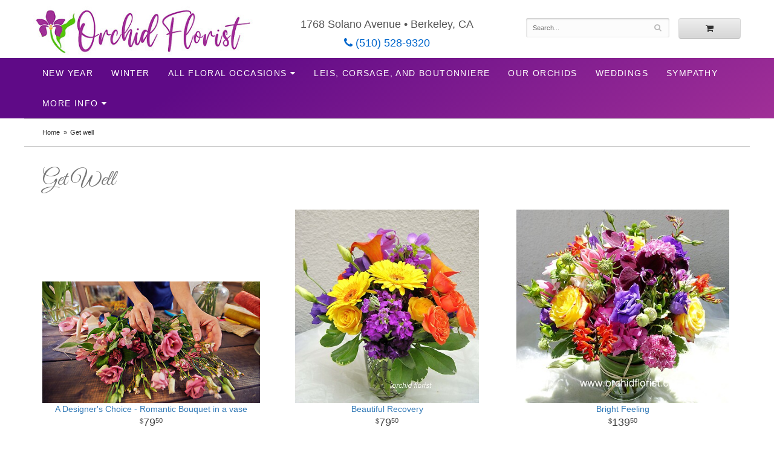

--- FILE ---
content_type: text/html; charset=UTF-8
request_url: https://www.orchidflorist.com/shop/get-well
body_size: 4882
content:
<!doctype html>
<html>
<head>
	<meta charset='utf-8'>
	<meta http-equiv='X-UA-Compatible' content='IE=edge'>

	<meta name='viewport' content='width=device-width, initial-scale=1, user-scalable=no'>
	
	
	
	
	<link rel='stylesheet' href='/assets/css/base.css'/>
	<link rel='stylesheet' href='/assets/css/bootstrap-reduced.min.css'/>
	<link rel='stylesheet' href='/styles.css?1689228005'/>
	<!-- Google tag (gtag.js) -->
<script async src="https://www.googletagmanager.com/gtag/js"></script>
<script>
  window.dataLayer = window.dataLayer || [];
  function gtag(){dataLayer.push(arguments);}
  gtag('js', new Date());

 gtag('config', 'UA-105661279-8',{ 'debug_mode':true });gtag('config', 'UA-73543405-1',{ 'debug_mode':true });gtag('config', 'UA-19513484-1',{ 'debug_mode':true });
</script>
<!-- /Google tag (gtag.js) -->
<script>function defer(callable){ (window.deferredScripts = window.deferredScripts || []).push(callable); }</script>
<link rel="canonical" href="https://www.orchidflorist.com/shop/get-well"/>
<meta name="description" content="Send Get well Flowers today!  Same day delivery to Berkeley, CA  and surrounding areas.  Orchid Florist has the freshest flowers and offers same day delivery."/>
		<link rel='shortcut icon' href='/favicon.ico'/>
	<link href="https://fonts.googleapis.com/css?family=Great+Vibes&display=swap" rel="stylesheet"> 
	
<!-- Google Tag Manager -->
<script>(function(w,d,s,l,i){w[l]=w[l]||[];w[l].push({'gtm.start':
new Date().getTime(),event:'gtm.js'});var f=d.getElementsByTagName(s)[0],
j=d.createElement(s),dl=l!='dataLayer'?'&l='+l:'';j.async=true;j.src=
'https://www.googletagmanager.com/gtm.js?id='+i+dl;f.parentNode.insertBefore(j,f);
})(window,document,'script','dataLayer','GTM-M5CSCSV');</script>
<!-- End Google Tag Manager -->

	<title>Get well Flower Delivery Berkeley, CA : Orchid Florist : Berkeley, CA Get well Flowers</title>
</head>
<body>
	
	
	
		
	
	
	<div id='header-wrapper'>
		<div id='header'>
			<div class='container-fluid'>
				<div class='row'>
					<div class='col-xs-12 col-sm-4 col-md-4'>
						<div id='logo-image'><a href='/'><img src='/media/images/cache/2dc7ccbad264f4181f69ed8f3b467a69.400x88.jpg'/></a></div>
					</div>
					<div class='col-xs-12 col-sm-4 col-md-4'>
						<div class='address'>1768 Solano Avenue &bull; Berkeley, CA</div>
						<a href='tel:(510) 528-9320' class='phone'><i class='fa fa-phone'></i> (510) 528-9320</a>
					</div>
					<div class='col-sm-4 col-md-4' id='website-controls'>
						<div class='row'>
							<div class='col-xs-2 visible-xs-block'><a href='/cart'><i class='fa fa-2x fa-shopping-cart'></i></a></div>
							<div class='col-xs-8'>
								<form id='search' method='get' action='/search'>
									<div>
										<input type='hidden' name='search_in_description' value='1'/>
										<input type='text' name='keywords' placeholder='Search...' autocomplete='off'/>
										<button type='submit'><i class='fa fa-search'></i></button>
									</div>
								</form>
							</div>
							<div class='col-xs-3 hidden-xs col-sm-4'><a href='/cart' class='btn btn-block btn-default'><i class='fa fa-shopping-cart'></i></a></div>
							<div class='col-xs-2 visible-xs-block text-right'><i class='fa fa-2x fa-bars' id='toggle-navigation'></i></div>
						</div>
					</div>
				</div>
			</div>
		</div>
	</div>
<div id='navigation-wrapper'>
	<div id='navigation'>
		<div class='container-fluid'>
			<div class='row'>
				<div class='col-md-12'>
					
					<ul><li class="category-new-year lv-1"><a href="/shop/new-year" class="category-new-year lv-1">New Year</a></li><li class="category-winter-flowers lv-1"><a href="/shop/winter-flowers" class="category-winter-flowers lv-1">Winter</a></li><li class="category-occasions lv-1 parent"><a href="/shop/occasions" class="category-occasions lv-1 parent">All Floral Occasions</a><ul><li class="category-occasions/birthday lv-2 child"><a href="/shop/occasions/birthday" class="category-occasions/birthday lv-2 child">Birthday</a></li><li class="category-occasions/get-well lv-2 child"><a href="/shop/occasions/get-well" class="category-occasions/get-well lv-2 child">Get well</a></li><li class="category-occasions/modern-designs lv-2 child"><a href="/shop/occasions/modern-designs" class="category-occasions/modern-designs lv-2 child">Modern designs</a></li><li class="category-occasions/thank-you lv-2 child"><a href="/shop/occasions/thank-you" class="category-occasions/thank-you lv-2 child">Thank you</a></li><li class="category-occasions/sympathy-flowers lv-2 child"><a href="/shop/occasions/sympathy-flowers" class="category-occasions/sympathy-flowers lv-2 child">Sympathy</a></li></ul></li><li class="category-leis-and-congratulatory lv-1"><a href="/shop/leis-and-congratulatory" class="category-leis-and-congratulatory lv-1">Leis, Corsage, and Boutonniere</a></li><li class="category-our-orchids lv-1"><a href="/shop/our-orchids" class="category-our-orchids lv-1">Our Orchids</a></li><li class="category-wedding-flowers-in-berkeley-ca lv-1"><a href="/shop/wedding-flowers-in-berkeley-ca" class="category-wedding-flowers-in-berkeley-ca lv-1">Weddings</a></li><li class="category-sympathy-and-funeral-flowers-in-east-bay-area lv-1"><a href="/shop/sympathy-and-funeral-flowers-in-east-bay-area" class="category-sympathy-and-funeral-flowers-in-east-bay-area lv-1">Sympathy</a></li></ul>
					<ul>
						<li class='lv-1 parent'>
							<a class='lv-1 parent'>More Info</a>
							<ul>
								<li class='lv-2 child'><a class='lv-2 child' href='/page/aboutus'>About Us</a></li>
								<li class='lv-2 child'><a class='lv-2 child' href='/page/contact-us'>Contact Us</a></li>
								<li class='lv-2 child'><a class='lv-2 child' href='/page/delivery'>Delivery Policy</a></li>
								<li class='lv-2 child'><a class='lv-2 child' href='/leave-a-review'>Leave a Review</a></li>
							</ul>
						</li>			
						
					</ul>
				</div>
			</div>
		</div>
	</div>
</div>

	<div id='breadcrumbs'><ul><li><a href="/">Home</a></li><li><span>Get well</span></li></ul><script type="application/ld+json">{"@context":"http://schema.org","@type":"BreadcrumbList","itemListElement":[{"@type":"ListItem","position":1,"item":{"@id":"https://www.orchidflorist.com","name":"Home"}},{"@type":"ListItem","position":2,"item":{"@id":"https://www.orchidflorist.com/shop/get-well","name":"Get well"}}]}</script></div>



	<div id='page'>
		<div class='container-fluid'>
			
			<div id='category' class='row has-category'>

	<div class='col-xs-12'>
		<h1>Get well</h1>
		
	</div>




	<div class='col-sm-4 product'>
		<div class='image-container'>
			<a href="/product/get-well/a-designer-s-choice" class='image'>
				<img src="/media/images/cache/c2ce7a2dddd66be50852cf4e23defef1.400x224.jpg" alt="A Designer&amp;#039;s Choice - Romantic Bouquet in a vase" loading="lazy"/>
			</a>
		</div>

		<a href="/product/get-well/a-designer-s-choice" class='details'>
			<span class='name'>A Designer's Choice - Romantic Bouquet in a vase</span>

					<span class='price'><span class="dollars">79</span><span class="decimal">.</span><span class="cents">50</span></span>

		</a>

	</div>
	<div class='col-sm-4 product'>
		<div class='image-container'>
			<a href="/product/get-well/beautiful-recovery" class='image'>
				<img src="/media/images/cache/14e6ba3c0c543f4df7010686a6a92137.400x420.jpg" alt="Beautiful Recovery" loading="lazy"/>
			</a>
		</div>

		<a href="/product/get-well/beautiful-recovery" class='details'>
			<span class='name'>Beautiful Recovery</span>

					<span class='price'><span class="dollars">79</span><span class="decimal">.</span><span class="cents">50</span></span>

		</a>

	</div>
	<div class='col-sm-4 product'>
		<div class='image-container'>
			<a href="/product/get-well/bright-feeling" class='image'>
				<img src="/media/images/cache/74def83e46c17eca5f5e22f50978ab61.400x363.jpg" alt="Bright Feeling" loading="lazy"/>
			</a>
		</div>

		<a href="/product/get-well/bright-feeling" class='details'>
			<span class='name'>Bright Feeling</span>

					<span class='price'><span class="dollars">139</span><span class="decimal">.</span><span class="cents">50</span></span>

		</a>

	</div>
	<div class='col-sm-4 product'>
		<div class='image-container'>
			<a href="/product/get-well/field-of-color" class='image'>
				<img src="/media/images/cache/66cca4dad5ae68834174fa8e9218a037.336x349.jpg" alt="Field of Color" loading="lazy"/>
			</a>
		</div>

		<a href="/product/get-well/field-of-color" class='details'>
			<span class='name'>Field of Color</span>

					<span class='price'><span class="dollars">139</span><span class="decimal">.</span><span class="cents">50</span></span>

		</a>

	</div>
	<div class='col-sm-4 product'>
		<div class='image-container'>
			<a href="/product/get-well/lavender-living" class='image'>
				<img src="/media/images/cache/0c8755af104ebf4273f0c6ece331662c.400x422.jpg" alt="Lavender Living" loading="lazy"/>
			</a>
		</div>

		<a href="/product/get-well/lavender-living" class='details'>
			<span class='name'>Lavender Living</span>

					<span class='price'><span class="dollars">129</span><span class="decimal">.</span><span class="cents">50</span></span>

		</a>

	</div>
	<div class='col-sm-4 product'>
		<div class='image-container'>
			<a href="/product/get-well/orchid-recovery" class='image'>
				<img src="/media/images/cache/7022256ee68ba6d75a353ff50ceab259.400x333.jpg" alt="Orchid Recovery" loading="lazy"/>
			</a>
		</div>

		<a href="/product/get-well/orchid-recovery" class='details'>
			<span class='name'>Orchid Recovery</span>

					<span class='price'><span class="dollars">139</span><span class="decimal">.</span><span class="cents">50</span></span>

		</a>

	</div>
	<div class='col-sm-4 product'>
		<div class='image-container'>
			<a href="/product/get-well/quest-for-life" class='image'>
				<img src="/media/images/cache/4443b26ea20cf7e3bf4cffedd57f3cb1.336x448.jpg" alt="Quest for Life" loading="lazy"/>
			</a>
		</div>

		<a href="/product/get-well/quest-for-life" class='details'>
			<span class='name'>Quest for Life</span>

					<span class='price'><span class="dollars">149</span><span class="decimal">.</span><span class="cents">50</span></span>

		</a>

	</div>
	<div class='col-sm-4 product'>
		<div class='image-container'>
			<a href="/product/get-well/sound-and-fury" class='image'>
				<img src="/media/images/cache/5848796220b2e322f218298f9d7d54fd.330x448.jpg" alt="Sound and Fury" loading="lazy"/>
			</a>
		</div>

		<a href="/product/get-well/sound-and-fury" class='details'>
			<span class='name'>Sound and Fury</span>

					<span class='price'><span class="dollars">99</span><span class="decimal">.</span><span class="cents">50</span></span>

		</a>

	</div>
	<div class='col-sm-4 product'>
		<div class='image-container'>
			<a href="/product/get-well/you-are-my-sunshine" class='image'>
				<img src="/media/images/cache/87d86e8cd395fc48edc37894dccb5e54.400x322.jpg" alt="You Are My Sunshine" loading="lazy"/>
			</a>
		</div>

		<a href="/product/get-well/you-are-my-sunshine" class='details'>
			<span class='name'>You Are My Sunshine</span>

					<span class='price'><span class="dollars">129</span><span class="decimal">.</span><span class="cents">50</span></span>

		</a>

	</div>


</div>

			
		 </div>
	</div>

	<div id='footer'>
<div id='to-top'>
		<i class='fa fa-lg fa-arrow-up to-top-icon'></i>
		<div class='to-top-caption'>to top</div>
	</div>
	<style>
	#to-top {
		cursor: pointer;
		position: fixed;
		right: 15px;
		bottom: 15px;
		width: 60px;
		height: 60px;
		margin-bottom: -200px;
		text-align: center;
		background: #FFF;
color: #000;
		border: 5px solid rgba(0, 0, 0, .3);
		border-radius: 100px;
		box-shadow: 0 1px 1px rgba(0, 0, 0, .3), 0 0 10px rgba(0, 0, 0, .1);
		transition: .2s;
	}

	#to-top.show {
		margin-bottom: 0;
	}

	#to-top:hover {
		border-color: rgba(0, 0, 0, .5);
	}

	#to-top .to-top-icon {
		line-height: 40px;
	}

	#to-top .to-top-caption {
		margin-top: -12px;
		font-size: .7em;
	}
	</style>
	<script>
	defer(function(){
		var $toTop = $('#to-top')
			.on('click', function(){
				$('html, body').animate({ scrollTop: 0 }, 100);
			});

		var windowHeight = Math.max(document.documentElement.clientHeight, window.innerHeight || 0);
		var $doc = $(document)
			.on('scroll', function(e){
				$toTop.toggleClass('show', $doc.scrollTop() > windowHeight);
			});
	});
	</script>
		<div class='container'>
			<div class='row'>
				<div class='col-xs-12 col-sm-3 areas-served'>					
					<span class='footer-title'>Our Delivery Area</span>
					<p>Alameda,		
Albany, 		
Berkeley, 		
El Cerrito, 		
El Sobrante, 		
Emeryville, 		
Hercules, 			
Lafayette, 		
Oakland, 		
Orinda, 		
Pinole, 		
Richmond,		
San Pablo,</p>
					
				</div>
				<div class='col-xs-12 col-sm-3'>
					<ul>
						<li><span class='footer-title'>Store Address</span></li>
						<li>Orchid Florist</li>
						<li>1768 Solano Avenue</li>
						<li>Berkeley, CA 94707</li>
						<li><a href='tel:(510) 528-9320'>(510) 528-9320</a></li>
						<li><a href='https://www.google.com/maps/search/?api=1&amp;query=1768+Solano+Avenue+Berkeley+CA+94707&amp;query_place_id=ChIJcccXyUx5hYARLuFqVfZ3YzU'>Find us</a></li>
					</ul>
					
				</div>
				<div class='col-xs-12 col-sm-3'>
					

<ul>
						<li><span class='footer-title'>Our Policies</span></li>
						<li><a href='/page/aboutus'>About Us</a></li>
                      
                      
						<li><a href='/page/contact-us'>Contact us</a></li>
                      
						<li><a href='/page/delivery'>Delivery</a></li>
                      
                        <li><a href='/page/contact-us' >Hours of Operation</a></li>
						<li><a href='/page/privacy'>Privacy</a> </li>
						<li><a href='/page/substitutions'>Substitutions</a></li>
                        <li><a href="/leave-a-review">Leave a Review</a></li>
	
					</ul>
				</div>
				<div class='col-xs-12 col-sm-3 store-hours'>
					<ul>
						<li><span class='footer-title'>Hours of Operation</span></li>
						<li><div class="preserve-whitespace">Mon-Sat : 9 am to 5 pm

Sun: close</div></li>
					</ul>
					
				</div>
			</div>
			<div class='row'>
				<div class='col-xs-12 col-md-7'>
					<script>
	window.onRecaptchaLoaded = function(){
		[].forEach.call(document.querySelectorAll('.enable-onload'), function(input){
			input.setAttribute('data-loaded-value', input.value);
			input.value = input.getAttribute('data-loading-value');
		});
		[].forEach.call(document.forms, function(form){
			var container = form.querySelector('.g-recaptcha');
			// only bind to forms containing a '.g-recaptcha' element
			if(! container){
				return false;
			}
			(function(form){
				if(form.querySelector('.grecaptcha-badge')){
					return false; // already has a recaptcha
				}

				var containerId = grecaptcha.render(container, {
					'sitekey':	'6LcBo54UAAAAAMjlFiHe1gcsaqruS_GQiGFdynWM',
					'size':		'invisible',
					'badge':	'bottomright', // possible values: bottomright, bottomleft, inline
					'callback':	function(recaptchaToken){
						container.value = recaptchaToken;
						HTMLFormElement.prototype.submit.call(form);
					}
				});

				form.onsubmit = function(event){
					event.preventDefault();
					grecaptcha.execute(containerId);
				};
			})(form);
		});
		[].forEach.call(document.querySelectorAll('.enable-onload'), function(input){
			input.value = input.getAttribute('data-loaded-value');
		});
	};
</script>
<form method='post' action='/email/subscribe' onfocusin='loadRecaptchaOnce(this)' onsubmit='event.preventDefault()'>
	<div class='form-group'>
		<div class='email-subscription-form'>
			<h4>Sign up for offers</h4>
			<input type='email' class='form-control' name='email' placeholder='email@example.com'/><br/>
			<input type='hidden' name='g-recaptcha-response' class='g-recaptcha'/>
			<input type='submit' class='btn btn-primary btn-block enable-onload' data-loading-value='Loading... please wait' value='Subscribe'/>
		</div>
	</div>
</form>
<script>
window.loadRecaptchaOnce = function(form){
	form && form.removeAttribute('onfocusin');
	window.loadRecaptchaOnce = function(){};
	var script = document.createElement('script');
	script.src='https://www.google.com/recaptcha/api.js?onload=onRecaptchaLoaded&render=explicit';
	document.querySelector('head').appendChild(script);
};
</script>

				</div>
				<div class='col-xs-12 col-md-5 social-icons'>
<a href='https://www.facebook.com/Orchid-Florist-and-Gifts-110494995724638/' class='social facebook' target="_blank"><i class='fa fa-lg fa-facebook' ></i></a> 
<a href='https://goo.gl/maps/rF3M9etqr6z' class='social google' target="_blank"><i class='fa fa-lg fa-google-plus'></i></a>

<a href='https://www.yelp.com/biz/orchid-florist-berkeley' class='social yelp' target="_blank"><i class='fa fa-lg fa-yelp'></i></a>

<a href='https://www.theknot.com/marketplace/orchid-florist-berkeley-ca-840343' class='social knot' target="_blank"><i class='fa fa-lg fa-knot'></i></a> 





			
           
				</div>
			</div>
		</div>
	</div>    
	<div id='footer2'>
		<div class='container'>
			<div class='row'>
				<div class='col-xs-5' id='copyright'>&copy; Copyright Orchid Florist. <a href='/page/privacy'>Privacy Policy</a></div>
				<div class='col-xs-7 text-right' id='attribution'><a href='http://www.websystems.com'>Website Design and Hosting by WebSystems.com</a></div>
			</div>
		</div>
	</div>
	<script src='/assets/js/jquery-1.11.2.min.js'></script>
	<script src='/assets/js/utils.min.js'></script>
	<link rel='stylesheet' href='/assets/css/font-awesome.min.css'/>


<script>(window.deferredScripts || []).forEach(function(deferred){ deferred(); });</script></body></html>

--- FILE ---
content_type: text/css
request_url: https://www.orchidflorist.com/styles.css?1689228005
body_size: 2469
content:
body {
	width: 100%;
	padding: 0;
	margin: 0 auto;
	font-family: -apple-system, BlinkMacSystemFont, 'Segoe UI', Helvetica, Arial, sans-serif;
}

.container {
	max-width: 1200px !important;
}
.preserve-newlines {
    white-space: pre-line;
}
#header {
	max-width: 1200px;
	margin-top: 1vw;
}

h1 {
	text-transform:capitalize;
	color:#767676;
	font-family: 'Great Vibes', cursive;
}


.logo-font {
	font-weight: normal !important;
	font-family: 'Great Vibes', cursive;
}

#logo-text {
	position: relative;
	z-index: 1;
	padding: 0;
	text-align: center;
	font-family: 'Great Vibes', cursive;
}

#logo-text a {
	display: block;
	color: #444;
	margin-top: 25px;
	font-size: 40px;
	line-height: 1em;
	text-decoration: none !important;
	text-shadow: 0 0 0 #CCC;
	transition: text-shadow .2s;
}

#logo-text a:hover {
	text-shadow: 0 3px 10px #CCC;
}

#logo-image img {
	display: block;
	max-width: 100%;
	margin: auto; 
}
.address {
	
	
	line-height: 1.2em;
	text-align: center;
/*	background: #03a9f4;*/
	display: block;
    color: #555;
    font-size: 18px;
	margin-top: 20px;
}

.phone {
	display: block;
	color: #06c;
	font-size: 18px;
	line-height: 50px;
	text-align: center;
	text-decoration: none !important;
	
	border-radius: 2px;
}

.phone:hover {
	color: #555;
}

#navigation {
	position: relative;
	max-width: 1200px;
	margin: auto;
	
	
}
#navigation-wrapper { 
	
	background-color: #a02f97;
background-image: linear-gradient(326deg, #a02f97 0%, #5f0a87 74%);

}

#navigation a {
	color: #fff;
	letter-spacing: .1em;
	text-transform: uppercase;
}

#navigation a.lv-1 {
	font-size: 1em;
}

#navigation li:hover a {
	color: #000;
}

#navigation ul {
	display: block !important;
	float: none !important;
}

#navigation ul ul {
	display: none !important;
	border-bottom: 3px solid #35316e;
}

#navigation li:hover ul {
	display: block !important;
}

#navigation li ul a,
#navigation li:hover ul a {
	color: #000;
}

#breadcrumbs {
	max-width: 1200px;
	margin: auto;
	padding: 0 30px;
	overflow: auto;
	border-bottom: 1px solid #ccc;
	border-top: 1px solid #ccc;
}

#breadcrumbs a {
	color: #333;
}

#page {
	position: relative;
	z-index: 1;
	padding: 15px 0 0;
	max-width: 1200px;
    margin: auto;
}

#content {
	margin: 0 15px;
}

#navigation::after {
	display: block;
	clear: both;
	content: '';
}

#navigation a.parent::after {
	font-family: 'FontAwesome';
    content: " \f0d7";
}

#tagline {
	padding: 0;
	margin: 0;
	font-family: Georgia;
}
.hp-message {
	font-size: 14px;
	text-align: center;
	padding: 0 65px 0 65px;

}
.hp-message p
{
		font-size: 14px;
	    line-height: 1.5em;
}

#homepage-callouts {
	clear: both;
	padding-left: 9px;
	padding-right: 9px;
}

.homepage-callout {
	position: relative;
	display: block;
	margin-bottom: 20px;
	text-align: center;
	background-size: cover;
	border-left: 6px solid #FFF;
	border-right: 6px solid #FFF;
}

.homepage-callout::after {
	display: block;
	width: 100%;
	padding-top: 66%;
	content: '';
}

.homepage-callout .title {
	position: absolute;
	top: 50%;
	left: 30px;
	right: 30px;
	padding: 30px 0;
	margin-top: -45px;
	color: #222;
	font-size: 18px;
	font-weight: 500;
	line-height: 30px;
	text-align: center;
	text-transform: uppercase;
	background: rgba(255, 255, 255, .5);
	border-top: 1px solid #EEE;
	border-radius: 1px;
	box-shadow: 0 1px 1px 0 rgba(0, 0, 0, .3);
	transition: .4s;
}

.homepage-callout:hover .title {
	left: 0;
	right: 0;
	margin-top: -95px;
	padding: 80px 0;
	color: #FFF;
	text-shadow: 0 0 10px #FFF;
	background: rgba(0, 0, 0, .3);
	border-color: transparent;
	box-shadow: none;
}

#to-top {
	z-index: 9999999;
}

#pizzazz {
	margin: 15px 0;
	padding: 20px 0;
	color: #444;
	font-size: 2em;
	text-align: center;
	border-top: 1px solid #CCC;
	border-bottom: 1px solid #CCC;
}

.google-review-card {
	background: rgba(255, 255, 255, .6);
	border: none;
	border-top: 1px solid #CCC;
	box-shadow: none;
}

.btn-primary,
.btn-primary:visited {
	background: #06C;
	padding: 20px 30px;
	display: block;
	border: none;
}

.btn-primary:focus,
.btn-primary:active,
.btn-primary:hover {
	background: #036;
	background-size: 6px;
	border: none;
}

#category {
	margin-left: 0;
	margin-right: 0;
}

#category h1,
#product .product-name {
	text-transform:capitalize;
	font-size: 36px;
}



#product {
	margin: 0;
}

.email-subscription-form input[type="submit"] {
	padding: 0;
}

.social-icons {
	padding-top: 25px;
	text-align: right;
}

.social {
	float: none;
	display: inline-block;
	margin: 0 0 5px 5px;
}

.store-hours {
	text-align: right;
}

#footer {
	margin-top: 50px;
	padding: 50px 0;
	color: #fff;
	text-align:center;
	background-color: #378b29;
background-image: linear-gradient(315deg, #378b29 0%, #74d680 54%);
}

#footer a {
	color: #fff;
	text-decoration: none;

}
#footer a:hover {
	color:#ff0;
	text-decoration:underline;
}

#footer .footer-title {
	display: inline-block;
	padding: 10px 0;
	color: #fff;
	font-size: 13px;
	font-weight: 500;
	text-transform: uppercase;
}

#footer ul {
	position: relative;
	padding: 20px 0;
	list-style-type: none;
}

#footer2 {
	padding: 20px 0;
	margin: auto;
	color: #BBB;
	font-size: 11px;
background-color: #378b29;
background-image: linear-gradient(315deg, #378b29 0%, #74d680 54%);
	
}

.checkout #footer2 {
	margin: auto;
}

#footer2 a {
	color: #BBB;
}

#footer2 a:hover {
	color: #777;
}

.social.knot {
    background: #a7d2f3;
}

.fa-knot:before {
    content:  "\f004";
}

.social.ww {
    background: #19b5bc;
}

.fa-ww:before {
    content:   "\f1e7";
}

 .social.linkedin {
	background:#0077b5;
}
.fa-linkedin-f:before, .fa-linkedin:before {
    content:  "\f0e1";
}
.social.blog {
background:#ef8731;
}

fa fa-recycle
.fa fa-recycle-f:before, .fa-blog:before {
    content: "\1b8";
}
.social.recycle {
    background:#166a18;
}

.fa fa-recycle-f:before, .fa-recycle:before {
    content: "\f1b8";
	}

.social.tumblr-square {
	background:#069;
}
.fa fa-tumblr-square {
	content: "\f174";}

	.social.flickr {
	background:#CCC;

}
.fa fa-flickr {
	content: "\f16e";}

.social.vimeo {
	background:#09F;
}
.fa fa-vimeo-f:before, .fa-vimeo:before {
	content:"\f194";}

img.alignleft {
	float: left;
	margin: 0 15px 5px 0px;
	display: block;
    max-width: 100%;
    height: auto;
}

img.alignright {
	float: right;
	margin: 0 0 5px 15px;
	display: block;
    max-width: 100%;
    height: auto;
}
.areas-served {
	padding: 20px;
	text-align: left;
	font-size: 13px;
	max-width: 1200px;
	margin: auto;
}
img.alignleft {

	margin: 0 15px 5px 0px;
	display: block;
    max-width: 100%;
    height: auto;
}

img.alignright {
	float: right;
	margin: 0 0 5px 15px;
	display: block;
    max-width: 100%;
    height: auto;
}
.blog-icon {
    background: #f60;
}
.fa-rss:before {
    content: "\f09e";
}

@media screen and (max-width: 768px)
{
	#tagline {
		font-size:14px;
	}

	.street,
	.town {
		display: inline;
	}

	#navigation .container-fluid {
		padding: 0;
	}

	#footer2 {
		font-size: .65em;
	}

	#navigation .lv-1 {
		color: black;
		background: #fff;
	}

	#category h1, #product .product-name{
		font-size: 30px;
	}
}

@media screen and (min-width: 768px)
{
	#website-controls {
		position: relative;
		z-index: 1;
		margin-top: 20px;
	}

	#header {
		margin: 10px auto 5px;
	}

	#logo {
		margin: 15px 0 0 15px;
		text-align: left;
	}

	#logo a {
		font-size: 36px;
	}

	.phone {
		/*margin-top: 10px;*/
		line-height: initial;
		/*text-align: left;*/
		border: none;
	}

	#navigation li:hover {
		background: #35316e; 
	}

	#navigation li:hover a.lv-1 {
		color: #FFF;
	}

	#search {
		margin-left: -15px;
		margin-right: -15px;
	}

	#header {
		position: relative;
	}

	#navigation ul ul {
		box-shadow: 0 6px 10px rgba(0, 0, 0, .3), 0 2px 2px rgba(0, 0, 0, .2);
	}

	#navigation ul {

		display: table;
		width: auto;
		margin: auto;
	}

	#navigation::before {
		position: absolute;
		z-index: -1;
		left: 0;
		width: 100%;
		height: 340px;
		content: '';

	}

	#navigation::after {
		position: absolute;
		z-index: -1;
		left: 0;
		width: 100%;
		height: 334px;
		margin-top: -47px;
		content: '';
	}

	.homepage-callout {
		margin-bottom: 0;
	}
}

@media (min-width: 767px){
	.email-subscription-form {
		padding-top: 20px;
		max-width: none;
	}

	.email-subscription-form br {
		display: none;
	}

	.email-subscription-form h4 {
		float: left;
		width: 180px;
		padding-right: 20px;
	}

	.email-subscription-form input[type="email"] {
		float: left;
		height: 44px;
		width: calc(100% - 360px);
		max-width: 300px;
		border-right: none;
		border-top-right-radius: 0;
		border-bottom-right-radius: 0;
	}

	.email-subscription-form input[type="submit"] {
		height: 44px;
		width: 180px;
		border-left: none;
		border-top-left-radius: 0;
		border-bottom-left-radius: 0;
	}
	 

}

@media (min-width: 992px) {
	.container {
		width: 1200px;
	}

	#logo a {
		font-size: 50px;
	}

	.phone {
		margin-top: 10px;
		font-weight: 500;
	}
}


@font-face {
	font-family: 'Great Vibes', cursive;
	src: url('labelleaurore-custom.woff') format('woff');
	font-weight: normal;
	font-style: normal;
}